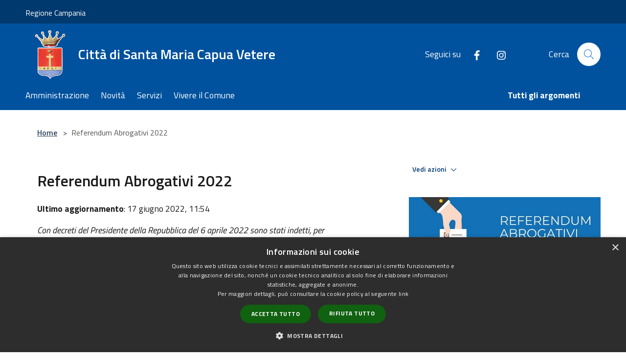

--- FILE ---
content_type: text/html; charset=UTF-8
request_url: https://widget.okaccedo.com/fraud_v2.php
body_size: 340
content:
{"valid":true,"settings":[{"id":27,"id_widget":67,"skip_main":"main","skip_footer":"footer","zoom_tipe":0,"position":"bottom-right","custom_code":"let bgCircle = document.querySelector('.bg_circle');\r\nlet style = `         <style>             .okaccedo .bg_circle { bottom: 62px !important; }             .okaccedo .accessbtn { bottom: 60px !important; }             #cookiescript_badge{z-index: 999 !important;}                          @media only screen and (min-device-width: 320px) and (max-device-width: 480px) and (-webkit-min-device-pixel-ratio: 2) {                 .okaccedo .accessbtn, .okaccedo .bg_circle { bottom: 54px !important; }             }         <\/style>     `;     $('head').append(style);","created_at":"2025-07-22 13:36:28","updated_at":"2025-11-30 15:23:05","color":"#00396e"}]}